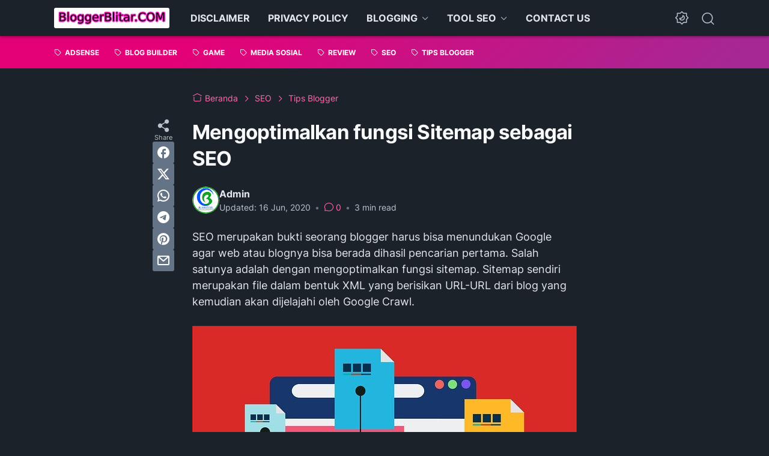

--- FILE ---
content_type: text/html; charset=utf-8
request_url: https://www.google.com/recaptcha/api2/aframe
body_size: 267
content:
<!DOCTYPE HTML><html><head><meta http-equiv="content-type" content="text/html; charset=UTF-8"></head><body><script nonce="Ljq9azTpPjvdstzj3GIVOw">/** Anti-fraud and anti-abuse applications only. See google.com/recaptcha */ try{var clients={'sodar':'https://pagead2.googlesyndication.com/pagead/sodar?'};window.addEventListener("message",function(a){try{if(a.source===window.parent){var b=JSON.parse(a.data);var c=clients[b['id']];if(c){var d=document.createElement('img');d.src=c+b['params']+'&rc='+(localStorage.getItem("rc::a")?sessionStorage.getItem("rc::b"):"");window.document.body.appendChild(d);sessionStorage.setItem("rc::e",parseInt(sessionStorage.getItem("rc::e")||0)+1);localStorage.setItem("rc::h",'1766698871939');}}}catch(b){}});window.parent.postMessage("_grecaptcha_ready", "*");}catch(b){}</script></body></html>